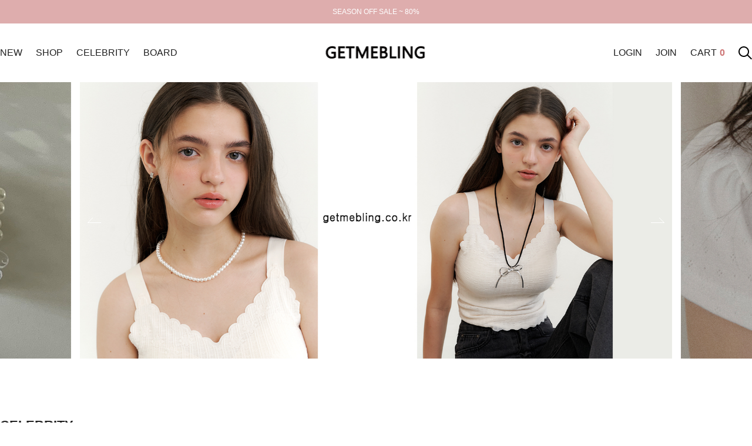

--- FILE ---
content_type: text/html
request_url: http://getmebling.co.kr/html/mainm.html
body_size: 10860
content:

<!DOCTYPE HTML PUBLIC "-//W3C//DTD HTML 4.01//EN" "http://www.w3.org/TR/html4/strict.dtd">
<html>
<head>
<meta http-equiv="CONTENT-TYPE" content="text/html;charset=EUC-KR">
<link rel="shortcut icon" href="/shopimages/itizluv/favicon.ico" type="image/x-icon">
<meta name="referrer" content="no-referrer-when-downgrade" />
<meta property="og:type" content="website" />
<meta property="og:url" content="http://www.getmebling.co.kr/html/mainm.html" />

<title>겟미블링</title>

<link type="text/css" rel="stylesheet" href="/shopimages/itizluv/template/work/41582/common.css?r=1716790944" /></head>

<script type="text/javascript" src="//wcs.naver.net/wcslog.js"></script>
<script type="text/javascript">
if (window.wcs) {
    if(!wcs_add) var wcs_add = {};
    wcs_add["wa"] = "s_3c26a1000fbb";
    wcs.inflow('getmebling.co.kr');
    wcs_do();
}
</script>

<body>
<script type="text/javascript" src="/js/jquery-1.7.2.min.js"></script><script type="text/javascript" src="/js/lazyload.min.js"></script>
<script type="text/javascript">
function getCookiefss(name) {
    lims = document.cookie;
    var index = lims.indexOf(name + "=");
    if (index == -1) {
        return null;
    }
    index = lims.indexOf("=", index) + 1; // first character
    var endstr = lims.indexOf(';', index);
    if (endstr == -1) {
        endstr = lims.length; // last character
    }
    return unescape(lims.substring(index, endstr));
}
</script><script type="text/javascript">
var MOBILE_USE = '';
var DESIGN_VIEW = 'PC';
</script><script type="text/javascript" src="/js/flash.js"></script>
<script type="text/javascript" src="/js/neodesign/rightbanner.js"></script>
<script type="text/javascript" src="/js/bookmark.js"></script>
<style type="text/css">

.MS_search_word { }

</style>

<script type="text/javascript">

var pre_ORBAS = 'A';
var pre_min_amount = '1';
var pre_product_uid = '';
var pre_product_name = '';
var pre_product_price = '';
var pre_option_type = '';
var pre_option_display_type = '';
var pre_optionJsonData = '';
var IS_LOGIN = 'false';
var is_bulk = 'N';
var bulk_arr_info = [];
var pre_min_add_amount = '1';
var pre_max_amount = '100000';

    var is_unify_opt = '1' ? true : false; 
    var pre_baskethidden = 'A';

var is_unify_opt = true;
var ORBAS = 'A';
var min_amount = '1';
var min_add_amount = '1';
var max_amount = '100000';
var product_uid = '';
var product_name = '';
var product_price = '';
var option_type = '';
var option_display_type = '';
var is_dummy = null;
var is_exist = null;
var optionJsonData = '';
var view_member_only_price = '';
var IS_LOGIN = 'false';
var shop_language = 'kor';
var is_bulk = 'N';
var bulk_arr_info = [];
var use_option_limit = '';
var design_view = 'PC';

var db = 'itizluv';
var baskethidden = 'A';
function hanashopfree() {
    
}

var viewsslmain="";
function clicksslmain(){
   if(!viewsslmain.closed && viewsslmain) viewsslmain.focus();
   else{
       viewsslmain = window.open("about:blank","viewsslmain","height=304,width=458,scrollbars=no");
       viewsslmain.document.write('<title>보안접속이란?</title>');
       viewsslmain.document.write('<style>\n');
       viewsslmain.document.write('body { background-color: #FFFFFF; font-family: "굴림"; font-size: x-small; } \n');
       viewsslmain.document.write('P {margin-top:2px;margin-bottom:2px;}\n');
       viewsslmain.document.write('</style>\n');
       viewsslmain.document.write('<body topmargin=0 leftmargin=0 marginleft=0 marginwidth=0>\n');
       viewsslmain.document.write('<a href="JavaScript:self.close()"><img src="/images/common/ssllogin_aboutimg.gif" align=absmiddle border=0 /></a>');
       viewsslmain.moveTo(100,100);
   }
}
function getCookie_mainm(name) {
    lims = document.cookie;
    var index = lims.indexOf(name + "=");
    if (index == -1) return null;
    index = lims.indexOf("=", index) + 1; // first character
    var endstr = lims.indexOf(";", index);
    if (endstr == -1) endstr = lims.length; // last character
    return unescape(lims.substring(index, endstr));
}

function get_page_id() {
    var query_string = window.location.search.substring(1);
    var vars  = query_string.split('&');
    for (i = 0; i < vars.length; i++) {
        tmp = vars[i].split('=');
        if (tmp[0] == 'page_id') { 
            return tmp[1];
        } 
    } 
    return 1;
}

</script>

<link type="text/css" rel="stylesheet" href="/shopimages/itizluv/template/work/41582/main.css?t=202408301522" />
<style>
    /* 비쥬얼배너 화살표 */
    .visual-banner .swiper-button-prev {left:11.5%; background:url('//skin.makeshop.co.kr/skin/rosewood/img/pc/prev_arrow.png')no-repeat center; }
    .visual-banner .swiper-button-next {right:11.5%; background:url('//skin.makeshop.co.kr/skin/rosewood/img/pc/next_arrow.png')no-repeat center; }
    
    /* 하단배너 */
    .ft-banner {height:440px; overflow:hidden; background:url('/design/itizluv/item05.jpg')no-repeat center; background-attachment:fixed; margin-top:175px; background-position: center bottom;}
    
    /* BEST 상품 화살표 */
    .prd01 .swiper-button-prev {background:url('//skin.makeshop.co.kr/skin/rosewood/img/pc/prd_prev.png')no-repeat center;}
    .prd01 .swiper-button-next {background:url('//skin.makeshop.co.kr/skin/rosewood/img/pc/prd_next.png')no-repeat center;}
</style>

<div id='blk_scroll_wings'><script type='text/javascript' src='/html/shopRbanner.html?param1=1' ></script></div>
<div id='cherrypicker_scroll'></div>
<div id="wrap">
    
<link type="text/css" rel="stylesheet" href="/shopimages/itizluv/template/work/41582/header.1.css?t=202408301502" />
<!--/////////(주)커넥트웨이브에서 제작한 모든 이미지, 스킨은 저작권법으로 보호받으며 허가 없이 무단 사용, 복제, 변경, 재배포 등의 행위를 할 시 저작권법에 의거하여 법적인 처벌을 받을 수 있습니다./////////-->

<!-- css -->
<link rel="stylesheet" href="/images/d3/m_01/css/font-awesome.min.css" />
<link rel="stylesheet" href="//skin.makeshop.co.kr/skin/ms_basic_mobile/swiper/swiper.min.css"/>

<!-- js -->
<script src="//skin.makeshop.co.kr/skin/ms_basic_mobile/swiper/swiper-bundle.min.js"></script>


<!-- 상단 띠배너 -->
<div class="top_banner">
    <div class="inner">
        <p> SEASON OFF SALE ~ 80% </p>
    </div>
</div>
<!-- //상단 띠배너 -->

<!-- 상단 -->
<header>
    <div class="header">
        <div class="inner">
            <ul class="left_menu">
                <li><a href="/shop/shopbrand.html?xcode=003&type=Y">NEW</a></li>
                <li>
                    <a href="/shop/shopbrand.html?xcode=019&type=X&mcode=001">SHOP</a>
                    <ul class="depth01">
                                                    <li>
                                <a href="/shop/shopbrand.html?type=X&xcode=019">SHOP</a>
                                <img class="menu_arrow" src="//skin.makeshop.co.kr/skin/rosewood/img/pc/menu_arrow.png">
                                
                                                                <ul class="depth02">
                                                                        <li>
                                        <a href="/shop/shopbrand.html?type=M&xcode=019&mcode=001">EARRING</a>
                                        <img class="menu_arrow" src="//skin.makeshop.co.kr/skin/rosewood/img/pc/menu_arrow.png">
                                        
                                                                                
                                    </li>
                                                                        <li>
                                        <a href="/shop/shopbrand.html?type=M&xcode=019&mcode=002">NECKLACE</a>
                                        <img class="menu_arrow" src="//skin.makeshop.co.kr/skin/rosewood/img/pc/menu_arrow.png">
                                        
                                                                                
                                    </li>
                                                                        <li>
                                        <a href="/shop/shopbrand.html?type=M&xcode=019&mcode=003">BRACELET</a>
                                        <img class="menu_arrow" src="//skin.makeshop.co.kr/skin/rosewood/img/pc/menu_arrow.png">
                                        
                                                                                
                                    </li>
                                                                        <li>
                                        <a href="/shop/shopbrand.html?type=M&xcode=019&mcode=004">RING</a>
                                        <img class="menu_arrow" src="//skin.makeshop.co.kr/skin/rosewood/img/pc/menu_arrow.png">
                                        
                                                                                
                                    </li>
                                                                        <li>
                                        <a href="/shop/shopbrand.html?type=M&xcode=019&mcode=005">HAIR</a>
                                        <img class="menu_arrow" src="//skin.makeshop.co.kr/skin/rosewood/img/pc/menu_arrow.png">
                                        
                                                                                
                                    </li>
                                                                        <li>
                                        <a href="/shop/shopbrand.html?type=M&xcode=019&mcode=006">SALE</a>
                                        <img class="menu_arrow" src="//skin.makeshop.co.kr/skin/rosewood/img/pc/menu_arrow.png">
                                        
                                                                                
                                    </li>
                                                                        <li>
                                        <a href="/shop/shopbrand.html?type=M&xcode=019&mcode=007">당일출고</a>
                                        <img class="menu_arrow" src="//skin.makeshop.co.kr/skin/rosewood/img/pc/menu_arrow.png">
                                        
                                                                                
                                    </li>
                                                                    </ul>
                                                                
                            </li>
                                                    <li>
                                <a href="/shop/shopbrand.html?type=Y&xcode=003">NEW ARRIVAL</a>
                                <img class="menu_arrow" src="//skin.makeshop.co.kr/skin/rosewood/img/pc/menu_arrow.png">
                                
                                                                <ul class="depth02">
                                                                        <li>
                                        <a href="/shop/shopbrand.html?type=N&xcode=003&mcode=001">ALL</a>
                                        <img class="menu_arrow" src="//skin.makeshop.co.kr/skin/rosewood/img/pc/menu_arrow.png">
                                        
                                                                                
                                    </li>
                                                                    </ul>
                                                                
                            </li>
                                                    <li>
                                <a href="/shop/shopbrand.html?type=X&xcode=002">SEASON OFF</a>
                                <img class="menu_arrow" src="//skin.makeshop.co.kr/skin/rosewood/img/pc/menu_arrow.png">
                                
                                                                <ul class="depth02">
                                                                        <li>
                                        <a href="/shop/shopbrand.html?type=M&xcode=002&mcode=001">ALL</a>
                                        <img class="menu_arrow" src="//skin.makeshop.co.kr/skin/rosewood/img/pc/menu_arrow.png">
                                        
                                                                                
                                    </li>
                                                                    </ul>
                                                                
                            </li>
                                            </ul>
                </li>
                <li><a href="/board/board.html?code=itizluv_image1">CELEBRITY</a></li>
                <li><a href="/board/board.html?code=itizluv">BOARD</a></li>
            </ul>

            <h1 class="logo"><a href="/index.html"><img src="/design/itizluv/top_logo.png" alt="LOGO" /></a></h1>

            <ul class="right_menu">
                            <li><a href="https://getmebling.co.kr/shop/member.html?type=login">LOGIN</a></li>
                <li><a href="https://getmebling.co.kr/shop/idinfo.html">JOIN</a></li>
                            <li><a href="/shop/basket.html">CART<b class="bsk_cnt"><span id="user_basket_quantity" class="user_basket_quantity"></span></b></a></li>
                <li>
                    <form action="/shop/shopbrand.html" method="post" name="search">                        <fieldset class="dn">
                            <input name="search" onkeydown="CheckKey_search();" value=""  class="MS_search_word search_auto_completion" />                        </fieldset>
                    </form>                    <a href="javascript:search_submit();"><img src="//skin.makeshop.co.kr/skin/rosewood/img/pc/search_icon.png"></a>
                </li>
            </ul>
        </div>
    </div>
</header>
<!-- //상단 시작 -->


<!-- 다찾다 검색 파인더 -->
<!-- 다찾다 검색 파인더 -->
<script type="text/javascript" src="/shopimages/itizluv/template/work/41582/header.1.js?t=202408301502"></script>
    <div id="contentWrapper">
        
<link type="text/css" rel="stylesheet" href="/template_common/shop/basic_simple/menu.1.css?t=201711221039" />
             
        <!-- 메인 비쥬얼 배너 -->
        <div class="visual-banner">
            <div class="mySwiper">
                <ul class="inner swiper-wrapper">
                    <li class="swiper-slide">
                            <a href="/shop/shopbrand.html?xcode=002&type=X"><img src="/design/itizluv/2408PCbanner.jpg"></a>
                            <div class="txtbox">
                                <p class="txt01"></p>
                          
                            </div>
                        </a>
                    </li>
                    <li class="swiper-slide">
                       <a href="">
                            <img src="/design/itizluv/banner01.jpg" />
                            <div class="txtbox">
                                <p class="txt01">UP TO 10% SALE</p>
                            
                            </div>
                        </a>
                    </li>
                    <li class="swiper-slide">
                        <a href="">
                            <img src="/design/itizluv/banner01.jpg" />
                            <div class="txtbox">
                                <p class="txt01">UP TO 10% SALE</p>
                               
                            </div>
                        </a>
                    </li>
                    <li class="swiper-slide">
                        <a href="">
                            <img src="/design/itizluv/banner02.jpg" />
                            <div class="txtbox">
                                <p class="txt01">UP TO 10% SALE</p>
                            
                            </div>

                        </a>
                    </li>
                </ul>
                
                <div class="swiper-button-next"></div>
                <div class="swiper-button-prev"></div>
                <div class="swiper-pagination"></div>
            </div>
        </div>
        <!-- //메인 비쥬얼 배너 -->
        
        
        
        
        <!-- 특별상품 영역 -->
                <div class="product-wrap prd01">
            <div class="item-wrap">
                <div class="cateTit">
                   
                   <h3>CELEBRITY</h3>
                    <div class="controller">
                        <div class="swiper-fraction"></div>
                        <div class="swiper-pagination"></div>
                    </div>
                </div>
                
                <div class="item-cont mySwiper">
                    <div class="swiper-wrapper">
                                            <dl class="item-list swiper-slide">
                            <dt class="thumb">
                               <img class="MS_prod_img_m" src="/shopimages/itizluv/0190010010112.jpg?1730180867" alt="" /></a>
                                                            </dt>
                            <dd class="prd-info">
                                <ul>
                                    
                                    <li class="prd-name"><a href="/shop/shopdetail.html?branduid=2682609&search=&xcode=019&mcode=001&scode=&special=2&GfDT=bml8W1w%3D">ELEGANCE MID EARRING</a></li>
                                   
                                        
                                    </li>
                                    <li class="prd-subname"><a href="/shop/shopdetail.html?branduid=2682609&search=&xcode=019&mcode=001&scode=&special=2&GfDT=bml8W1w%3D"></a></li>
                                </ul>
                            </dd>
                        </dl>
                                            <dl class="item-list swiper-slide">
                            <dt class="thumb">
                               <img class="MS_prod_img_m" src="/shopimages/itizluv/0190020002962.jpg?1730188118" alt="" /></a>
                                                            </dt>
                            <dd class="prd-info">
                                <ul>
                                    
                                    <li class="prd-name"><a href="/shop/shopdetail.html?branduid=2682642&search=&xcode=019&mcode=002&scode=&special=2&GfDT=aWZ3UA%3D%3D">RIBBON BUTTRFLY NECKLACE</a></li>
                                   
                                        
                                    </li>
                                    <li class="prd-subname"><a href="/shop/shopdetail.html?branduid=2682642&search=&xcode=019&mcode=002&scode=&special=2&GfDT=aWZ3UA%3D%3D"></a></li>
                                </ul>
                            </dd>
                        </dl>
                                            <dl class="item-list swiper-slide">
                            <dt class="thumb">
                               <img class="MS_prod_img_m" src="/shopimages/itizluv/0190020002972.jpg?1730188216" alt="" /></a>
                                                            </dt>
                            <dd class="prd-info">
                                <ul>
                                    
                                    <li class="prd-name"><a href="/shop/shopdetail.html?branduid=2682643&search=&xcode=019&mcode=002&scode=&special=2&GfDT=bm59W14%3D">SQUARE CHAIN NECKLACE</a></li>
                                   
                                        
                                    </li>
                                    <li class="prd-subname"><a href="/shop/shopdetail.html?branduid=2682643&search=&xcode=019&mcode=002&scode=&special=2&GfDT=bm59W14%3D"></a></li>
                                </ul>
                            </dd>
                        </dl>
                                            <dl class="item-list swiper-slide">
                            <dt class="thumb">
                               <img class="MS_prod_img_m" src="/shopimages/itizluv/0190020002982.jpg?1754448093" alt="" /></a>
                                                            </dt>
                            <dd class="prd-info">
                                <ul>
                                    
                                    <li class="prd-name"><a href="/shop/shopdetail.html?branduid=2682644&search=&xcode=019&mcode=002&scode=&special=2&GfDT=bmt3Ug%3D%3D">TRIPLE CUBIC NECKLACE</a></li>
                                   
                                        
                                    </li>
                                    <li class="prd-subname"><a href="/shop/shopdetail.html?branduid=2682644&search=&xcode=019&mcode=002&scode=&special=2&GfDT=bmt3Ug%3D%3D">신도현,이선빈,장원영 착용</a></li>
                                </ul>
                            </dd>
                        </dl>
                                            <dl class="item-list swiper-slide">
                            <dt class="thumb">
                               <img class="MS_prod_img_m" src="/shopimages/itizluv/0190040000482.jpg?1730188702" alt="" /></a>
                                                            </dt>
                            <dd class="prd-info">
                                <ul>
                                    
                                    <li class="prd-name"><a href="/shop/shopdetail.html?branduid=2682645&search=&xcode=019&mcode=004&scode=&special=2&GfDT=bmt0W1g%3D">Hey Coco Ring</a></li>
                                   
                                        
                                    </li>
                                    <li class="prd-subname"><a href="/shop/shopdetail.html?branduid=2682645&search=&xcode=019&mcode=004&scode=&special=2&GfDT=bmt0W1g%3D"></a></li>
                                </ul>
                            </dd>
                        </dl>
                                            <dl class="item-list swiper-slide">
                            <dt class="thumb">
                               <img class="MS_prod_img_m" src="/shopimages/itizluv/0010010000022.jpg?1717384356" alt="" /></a>
                                                            </dt>
                            <dd class="prd-info">
                                <ul>
                                    
                                    <li class="prd-name"><a href="/shop/shopdetail.html?branduid=2682122&search=&xcode=001&mcode=001&scode=&special=2&GfDT=a2x3VA%3D%3D">Summer Dot</a></li>
                                   
                                        
                                    </li>
                                    <li class="prd-subname"><a href="/shop/shopdetail.html?branduid=2682122&search=&xcode=001&mcode=001&scode=&special=2&GfDT=a2x3VA%3D%3D"></a></li>
                                </ul>
                            </dd>
                        </dl>
                                            <dl class="item-list swiper-slide">
                            <dt class="thumb">
                               <img class="MS_prod_img_m" src="/shopimages/itizluv/0010010000012.jpg?1717384421" alt="" /></a>
                                                            </dt>
                            <dd class="prd-info">
                                <ul>
                                    
                                    <li class="prd-name"><a href="/shop/shopdetail.html?branduid=2682123&search=&xcode=001&mcode=001&scode=&special=2&GfDT=bWZ3Vw%3D%3D">Pastel Stone</a></li>
                                   
                                        
                                    </li>
                                    <li class="prd-subname"><a href="/shop/shopdetail.html?branduid=2682123&search=&xcode=001&mcode=001&scode=&special=2&GfDT=bWZ3Vw%3D%3D"></a></li>
                                </ul>
                            </dd>
                        </dl>
                                            <dl class="item-list swiper-slide">
                            <dt class="thumb">
                               <img class="MS_prod_img_m" src="/shopimages/itizluv/0010010000032.jpg?1717389425" alt="" /></a>
                                                            </dt>
                            <dd class="prd-info">
                                <ul>
                                    
                                    <li class="prd-name"><a href="/shop/shopdetail.html?branduid=2682124&search=&xcode=001&mcode=001&scode=&special=2&GfDT=bWt3Vg%3D%3D">One Clip Heart Necklace</a></li>
                                   
                                        
                                    </li>
                                    <li class="prd-subname"><a href="/shop/shopdetail.html?branduid=2682124&search=&xcode=001&mcode=001&scode=&special=2&GfDT=bWt3Vg%3D%3D"></a></li>
                                </ul>
                            </dd>
                        </dl>
                                            <dl class="item-list swiper-slide">
                            <dt class="thumb">
                               <img class="MS_prod_img_m" src="/shopimages/itizluv/0010010000042.jpg?1717390858" alt="" /></a>
                                                            </dt>
                            <dd class="prd-info">
                                <ul>
                                    
                                    <li class="prd-name"><a href="/shop/shopdetail.html?branduid=2682125&search=&xcode=001&mcode=001&scode=&special=2&GfDT=bmx0W1Q%3D">Passion Earring</a></li>
                                   
                                        
                                    </li>
                                    <li class="prd-subname"><a href="/shop/shopdetail.html?branduid=2682125&search=&xcode=001&mcode=001&scode=&special=2&GfDT=bmx0W1Q%3D"></a></li>
                                </ul>
                            </dd>
                        </dl>
                                        </div>
                </div>
                
                <div class="swiper-button-next"></div>
                <div class="swiper-button-prev"></div>
            </div>
        </div>
                <!-- 특별상품 영역 -->
        
        <!-- 중앙배너 영역 -->
        <div class="midbanner">
            <a href="/shop/shopbrand.html?xcode=017&type=X&mcode=001"><img src="/design/itizluv/wisa/201307/PC_mid_banner01.03.jpg"></a>
            <a href="/m/product_list.html?xcode=019&type=X&mcode=007"><img src="/design/itizluv/PC_mid_banner02.png"></a>
        </div>
        <!-- //중앙배너 영역 -->

        <!-- 신상품 영역 -->
                <div class="product-wrap prd02">
            <div class="item-wrap">
                <div class="cateTit">
                    <h3>NEW ARRIVALS</h3>
                </div>
                <div class="item-cont">
                                    <dl class="item-list">
                        <dt class="thumb">
                            <a href="/shop/shopdetail.html?branduid=1100010006&search=&xcode=019&mcode=006&scode=&special=1&GfDT=a2h3UQ%3D%3D"><img class="MS_prod_img_m" src="/shopimages/itizluv/0190060000022.jpg?1764213567" alt="" /></a>
                                                    </dt>
                        <dd class="prd-info">
                            <ul>
                               
                                <li class="prd-name"><a href="/shop/shopdetail.html?branduid=1100010006&search=&xcode=019&mcode=006&scode=&special=1&GfDT=a2h3UQ%3D%3D">마지막찬스(헤어)-65%이상</a></li>
                                <li class="prd-price">
                                                                                                            <span class="price">7,900원</span>
                                                                                                                                              
                                </li>
                                <li class="prd-subname"><a href="/shop/shopdetail.html?branduid=1100010006&search=&xcode=019&mcode=006&scode=&special=1&GfDT=a2h3UQ%3D%3D"></a></li>
                            </ul>
                        </dd>
                    </dl>
                                    <dl class="item-list">
                        <dt class="thumb">
                            <a href="/shop/shopdetail.html?branduid=1100010005&search=&xcode=019&mcode=006&scode=&special=1&GfDT=bG13UA%3D%3D"><img class="MS_prod_img_m" src="/shopimages/itizluv/0190060000012.jpg?1764293171" alt="" /></a>
                                                    </dt>
                        <dd class="prd-info">
                            <ul>
                               
                                <li class="prd-name"><a href="/shop/shopdetail.html?branduid=1100010005&search=&xcode=019&mcode=006&scode=&special=1&GfDT=bG13UA%3D%3D">마지막찬스(목걸이,팔찌)-65%이상</a></li>
                                <li class="prd-price">
                                                                                                            <span class="price">15,000원</span>
                                                                                                                                              
                                </li>
                                <li class="prd-subname"><a href="/shop/shopdetail.html?branduid=1100010005&search=&xcode=019&mcode=006&scode=&special=1&GfDT=bG13UA%3D%3D"></a></li>
                            </ul>
                        </dd>
                    </dl>
                                    <dl class="item-list">
                        <dt class="thumb">
                            <a href="/shop/shopdetail.html?branduid=1100010004&search=&xcode=019&mcode=006&scode=&special=1&GfDT=bmp6W14%3D"><img class="MS_prod_img_m" src="/shopimages/itizluv/0190060000032.jpg?1764213343" alt="" /></a>
                                                    </dt>
                        <dd class="prd-info">
                            <ul>
                               
                                <li class="prd-name"><a href="/shop/shopdetail.html?branduid=1100010004&search=&xcode=019&mcode=006&scode=&special=1&GfDT=bmp6W14%3D">마지막찬스(귀걸이,반지)-65%이상</a></li>
                                <li class="prd-price">
                                                                                                            <span class="price">9,900원</span>
                                                                                                                                              
                                </li>
                                <li class="prd-subname"><a href="/shop/shopdetail.html?branduid=1100010004&search=&xcode=019&mcode=006&scode=&special=1&GfDT=bmp6W14%3D"></a></li>
                            </ul>
                        </dd>
                    </dl>
                                    <dl class="item-list">
                        <dt class="thumb">
                            <a href="/shop/shopdetail.html?branduid=2684340&search=&xcode=019&mcode=003&scode=&special=1&GfDT=bml8W18%3D"><img class="MS_prod_img_m" src="/shopimages/itizluv/0190030000562.jpg?1762933508" alt="" /></a>
                                                    </dt>
                        <dd class="prd-info">
                            <ul>
                               
                                <li class="prd-name"><a href="/shop/shopdetail.html?branduid=2684340&search=&xcode=019&mcode=003&scode=&special=1&GfDT=bml8W18%3D">Pretzel Bracelet</a></li>
                                <li class="prd-price">
                                                                                                            <span class="price">40,000원</span>
                                                                                    <strike>40,000원</strike>
                                                                                                                                              
                                </li>
                                <li class="prd-subname"><a href="/shop/shopdetail.html?branduid=2684340&search=&xcode=019&mcode=003&scode=&special=1&GfDT=bml8W18%3D"></a></li>
                            </ul>
                        </dd>
                    </dl>
                                    <dl class="item-list">
                        <dt class="thumb">
                            <a href="/shop/shopdetail.html?branduid=2684334&search=&xcode=000&mcode=000&scode=&special=1&GfDT=bm19W1g%3D"><img class="MS_prod_img_m" src="/shopimages/itizluv/0000000000922.jpg?1762933243" alt="" /></a>
                                                    </dt>
                        <dd class="prd-info">
                            <ul>
                               
                                <li class="prd-name"><a href="/shop/shopdetail.html?branduid=2684334&search=&xcode=000&mcode=000&scode=&special=1&GfDT=bm19W1g%3D">Unique Open Bracelet</a></li>
                                <li class="prd-price">
                                                                                                            <span class="price">40,000원</span>
                                                                                                                                              
                                </li>
                                <li class="prd-subname"><a href="/shop/shopdetail.html?branduid=2684334&search=&xcode=000&mcode=000&scode=&special=1&GfDT=bm19W1g%3D"></a></li>
                            </ul>
                        </dd>
                    </dl>
                                    <dl class="item-list">
                        <dt class="thumb">
                            <a href="/shop/shopdetail.html?branduid=2684329&search=&xcode=019&mcode=004&scode=&special=1&GfDT=aGt3VA%3D%3D"><img class="MS_prod_img_m" src="/shopimages/itizluv/0190040000632.jpg?1762933073" alt="" /></a>
                                                    </dt>
                        <dd class="prd-info">
                            <ul>
                               
                                <li class="prd-name"><a href="/shop/shopdetail.html?branduid=2684329&search=&xcode=019&mcode=004&scode=&special=1&GfDT=aGt3VA%3D%3D">Stone Ball Ring</a></li>
                                <li class="prd-price">
                                                                                                            <span class="price">28,000원</span>
                                                                                                                                              
                                </li>
                                <li class="prd-subname"><a href="/shop/shopdetail.html?branduid=2684329&search=&xcode=019&mcode=004&scode=&special=1&GfDT=aGt3VA%3D%3D"></a></li>
                            </ul>
                        </dd>
                    </dl>
                                    <dl class="item-list">
                        <dt class="thumb">
                            <a href="/shop/shopdetail.html?branduid=2684328&search=&xcode=019&mcode=004&scode=&special=1&GfDT=bm96W1o%3D"><img class="MS_prod_img_m" src="/shopimages/itizluv/0190040000622.jpg?1762933007" alt="" /></a>
                                                    </dt>
                        <dd class="prd-info">
                            <ul>
                               
                                <li class="prd-name"><a href="/shop/shopdetail.html?branduid=2684328&search=&xcode=019&mcode=004&scode=&special=1&GfDT=bm96W1o%3D">Chain open ring</a></li>
                                <li class="prd-price">
                                                                                                            <span class="price">40,000원</span>
                                                                                                                                              
                                </li>
                                <li class="prd-subname"><a href="/shop/shopdetail.html?branduid=2684328&search=&xcode=019&mcode=004&scode=&special=1&GfDT=bm96W1o%3D"></a></li>
                            </ul>
                        </dd>
                    </dl>
                                    <dl class="item-list">
                        <dt class="thumb">
                            <a href="/shop/shopdetail.html?branduid=2684325&search=&xcode=019&mcode=005&scode=&special=1&GfDT=bmt%2FW1s%3D"><img class="MS_prod_img_m" src="/shopimages/itizluv/0190050001992.jpg?1762932864" alt="" /></a>
                                                    </dt>
                        <dd class="prd-info">
                            <ul>
                               
                                <li class="prd-name"><a href="/shop/shopdetail.html?branduid=2684325&search=&xcode=019&mcode=005&scode=&special=1&GfDT=bmt%2FW1s%3D">Autumn Ribbon Pin</a></li>
                                <li class="prd-price">
                                                                                                            <span class="price">26,000원</span>
                                                                                                                                              
                                </li>
                                <li class="prd-subname"><a href="/shop/shopdetail.html?branduid=2684325&search=&xcode=019&mcode=005&scode=&special=1&GfDT=bmt%2FW1s%3D"></a></li>
                            </ul>
                        </dd>
                    </dl>
                                    <dl class="item-list">
                        <dt class="thumb">
                            <a href="/shop/shopdetail.html?branduid=2684319&search=&xcode=019&mcode=002&scode=&special=1&GfDT=bm56W1Q%3D"><img class="MS_prod_img_m" src="/shopimages/itizluv/0190020003232.jpg?1762932734" alt="" /></a>
                                                    </dt>
                        <dd class="prd-info">
                            <ul>
                               
                                <li class="prd-name"><a href="/shop/shopdetail.html?branduid=2684319&search=&xcode=019&mcode=002&scode=&special=1&GfDT=bm56W1Q%3D">Dew Long Necklace</a></li>
                                <li class="prd-price">
                                                                                                            <span class="price">48,000원</span>
                                                                                                                                              
                                </li>
                                <li class="prd-subname"><a href="/shop/shopdetail.html?branduid=2684319&search=&xcode=019&mcode=002&scode=&special=1&GfDT=bm56W1Q%3D"></a></li>
                            </ul>
                        </dd>
                    </dl>
                                    <dl class="item-list">
                        <dt class="thumb">
                            <a href="/shop/shopdetail.html?branduid=2684318&search=&xcode=019&mcode=002&scode=&special=1&GfDT=bmx5W1U%3D"><img class="MS_prod_img_m" src="/shopimages/itizluv/0190020003222.jpg?1762932584" alt="" /></a>
                                                    </dt>
                        <dd class="prd-info">
                            <ul>
                               
                                <li class="prd-name"><a href="/shop/shopdetail.html?branduid=2684318&search=&xcode=019&mcode=002&scode=&special=1&GfDT=bmx5W1U%3D">Simple Ring Necklace</a></li>
                                <li class="prd-price">
                                                                                                            <span class="price">36,000원</span>
                                                                                                                                              
                                </li>
                                <li class="prd-subname"><a href="/shop/shopdetail.html?branduid=2684318&search=&xcode=019&mcode=002&scode=&special=1&GfDT=bmx5W1U%3D"></a></li>
                            </ul>
                        </dd>
                    </dl>
                                    <dl class="item-list">
                        <dt class="thumb">
                            <a href="/shop/shopdetail.html?branduid=2684317&search=&xcode=019&mcode=002&scode=&special=1&GfDT=bmt%2FW11E"><img class="MS_prod_img_m" src="/shopimages/itizluv/0190020003212.jpg?1762932319" alt="" /></a>
                                                    </dt>
                        <dd class="prd-info">
                            <ul>
                               
                                <li class="prd-name"><a href="/shop/shopdetail.html?branduid=2684317&search=&xcode=019&mcode=002&scode=&special=1&GfDT=bmt%2FW11E">Starpoint long Necklace</a></li>
                                <li class="prd-price">
                                                                                                            <span class="price">120,000원</span>
                                                                                                                                              
                                </li>
                                <li class="prd-subname"><a href="/shop/shopdetail.html?branduid=2684317&search=&xcode=019&mcode=002&scode=&special=1&GfDT=bmt%2FW11E"></a></li>
                            </ul>
                        </dd>
                    </dl>
                                    <dl class="item-list">
                        <dt class="thumb">
                            <a href="/shop/shopdetail.html?branduid=2684311&search=&xcode=019&mcode=002&scode=&special=1&GfDT=bm55W11F"><img class="MS_prod_img_m" src="/shopimages/itizluv/0190020003152.jpg?1762932235" alt="" /></a>
                                                    </dt>
                        <dd class="prd-info">
                            <ul>
                               
                                <li class="prd-name"><a href="/shop/shopdetail.html?branduid=2684311&search=&xcode=019&mcode=002&scode=&special=1&GfDT=bm55W11F">Pretzel necklace </a></li>
                                <li class="prd-price">
                                                                                                            <span class="price">52,000원</span>
                                                                                                                                              
                                </li>
                                <li class="prd-subname"><a href="/shop/shopdetail.html?branduid=2684311&search=&xcode=019&mcode=002&scode=&special=1&GfDT=bm55W11F"></a></li>
                            </ul>
                        </dd>
                    </dl>
                                </div>
                
                <div class="prd-more">
                    <a href="/shop/shopbrand.html?xcode=017&type=X&mcode=001" class="btn-ani01">MORE</a>
                </div>
            </div>
        </div>
                <!-- //신상품 영역 -->

        <!-- 하단배너 -->
        <div class="ft-banner">
        </div>
        <!-- //하단배너 -->
        
        
    </div><!-- #contentWrapper-->
    
    
<link type="text/css" rel="stylesheet" href="/shopimages/itizluv/template/work/41582/footer.1.css?t=202405291636" />
<!-- 하단 시작 -->
<div id="footer">
    <div class="inner">
    
        <div class="info-cont01 info">
            <h3 class="tit">고객센터 070-8253-9892</h3>
            <p>
                AM 1:30 - PM 5:00 (점심시간 12:30 - 13:30) <br> 주말 및 공휴일은 휴무입니다.<br>
                문의  getmebling@naver.com
            </p>
            <h3 class="tit">무통장 입금 </h3>
            <p>국민은행 081101-04-204978 <br>예금주 (주)겟미블링 </p>
            <ul class="info-link">
                <li><a href="#none">회사소개</a></li>
                <li><a href="javascript:bottom_privacy();">개인정보처리방침</a></li>
                <li><a href="/html/info.html">이용안내</a></li>
                <li><a href="javascript:view_join_terms();">이용약관</a></li>
                            </ul>
        </div>
        
        <div class="info-cont02 info">
            <h3 class="tit">온라인스토어</h3>
             <div class="spot">
           
       
            </div>
            <p>
                (주)겟미블링 &nbsp;&nbsp;대표 : 방지원 &nbsp;&nbsp;사업자번호 : 862-87-02130<br>
                통신판매업 : 2020-서울송파-3723 &nbsp;&nbsp;개인정보취급관리자 : 방지원 &nbsp;&nbsp;이메일 : getmebling@naver.com<br>
                주소 : 서울시 송파구 잠실3동 cj대한통운 잠실으뜸대리점
            </p>
        </div>
        
        <div class="snslink">
            <a href="http://www.instagram.com/getmebling" target="_blank"><img src="//skin.makeshop.co.kr/skin/rosewood/img/pc/ft_insta.png" alt="인스타그램"></a>
            <a href="http://www.facebook.com/Getmebling.Bling"><img src="//skin.makeshop.co.kr/skin/rosewood/img/pc/ft_facebook.png" alt="페이스북"></a>
            <a href="http://blog.naver.com/getmebling"><img src="//skin.makeshop.co.kr/skin/rosewood/img/pc/ft_naver.png" alt="네이버"></a>
        </div>
        
    </div>
</div>
<!-- //하단 끝 --></div><!-- #wrap --></div><!-- #wrap -->

<script type="text/javascript" src="/shopimages/itizluv/template/work/41582/main.js?t=202408301522"></script>

<iframe id="loginiframe" name="loginiframe" style="display: none;" frameborder="no" scrolling="no"></iframe>

<div id='MK_basketpage' name='MK_basketpage' style='position:absolute; visibility: hidden;'></div>

                <div id="detailpage" name="detailpage" style="position:absolute; visibility:hidden;"></div>

                    <div id="MS_popup_product_benefit_list" style="display:none"></div>

<form action="/shop/shopbrand.html" method="post" name="hashtagform">
    <input type="hidden" name="search" />
    <input type="hidden" name="search_ref" value="hashtag" />
</form> 

    <script src="/js/wishlist.js?v=1762835644"></script>
    <script>
        window.addEventListener('load', function() {
            var makeshop_wishlist = new makeshopWishlist();
            makeshop_wishlist.init();
            makeshop_wishlist.observer();
        });
    </script>

<script type="text/javascript" src="/js/neodesign/detailpage.js?ver=1764047284"></script>
<script type="text/javascript" src="/js/neodesign/product_list.js?r=20260124052727"></script>
<script type="text/javascript" src="/js/jquery.language.js"></script>
<script type="text/javascript" src="/js/neodesign/basket_send.js?ver=r245787"></script>
<script type="text/javascript" src="/js/jquery-datepicker-ko.js"></script>

<script type="text/javascript">

        (function ($) {
            $.ajax({
                type: 'POST',
                dataType: 'json',
                url: '/html/user_basket_quantity.html',
                data :{ 'IS_UNIFY_OPT': "true" }, 
                success: function(res) {                                                                                        
                    var _user_basket_quantity = res.user_basket_quantity || 0;
                    $('.user_basket_quantity').html(_user_basket_quantity); 
                },
                error : function(error) {
                    var _user_basket_quantity = 0;
                    $('.user_basket_quantity').html(_user_basket_quantity); 
                }
            });
        })(jQuery);



function CheckKey_search() {
    key = event.keyCode;
    if (key == 13) {
        
        document.search.submit();
    }
}

function search_submit() {
    var oj = document.search;
    if (oj.getAttribute('search') != 'null') {
        var reg = /\s{2}/g;
        oj.search.value = oj.search.value.replace(reg, '');
        oj.submit();
    }
}

function topnotice(temp, temp2) {
    window.open("/html/notice.html?date=" + temp + "&db=" + temp2, "", "width=450,height=450,scrollbars=yes");
}
function notice() {
    window.open("/html/notice.html?mode=list", "", "width=450,height=450,scrollbars=yes");
}

var db = 'itizluv';

var baskethidden = 'A';

function info(temp, temp2) {
    window.open("/html/information.html?date=" + temp + "&db=" + temp2, "", "width=620,height=500,scrollbars=yes");
}

function go_hashtag(search) {
    document.hashtagform.search.value = search;
    document.hashtagform.submit();
}   

</script>
<style type="text/css">
html, body {
scrollbar-face-color:#f1ecee;
scrollbar-highlight-color:#f1ecee;
scrollbar-shadoW-color:#f1ecee;
scrollbar-3dlight-color:;
scrollbar-arrow-color:#cccccc;
scrollbar-track-color:#ffffff;
scrollbar-DARKSHADOW-color:#f1ecee;

}
</style>    <style type="text/css">
        .setPopupStyle { height:100%; min-height:100%; overflow:hidden !important; touch-action:none; }
    </style>
    <script src="/js/referer_cookie.js"></script>
    <script>
        window.addEventListener('load', function() {
            var referer_cookie = new RefererCookie();
            referer_cookie.addService(new EnuriBrandStoreCookie());
            referer_cookie.handler();
        });
    </script><script type="text/javascript">
if (typeof getCookie == 'undefined') {
    function getCookie(cookie_name) {
        var cookie = document.cookie;
        if (cookie.length > 0) {
            start_pos = cookie.indexOf(cookie_name);
            if (start_pos != -1) {
                start_pos += cookie_name.length;
                end_pos = cookie.indexOf(';', start_pos);
                if (end_pos == -1) {
                    end_pos = cookie.length;
                }
                return unescape(cookie.substring(start_pos + 1, end_pos));
            } else {
                return false;
            }
        } else {
            return false;
        }
    }
}
if (typeof setCookie == 'undefined') {
    function setCookie(cookie_name, cookie_value, expire_date, domain) {
        var today = new Date();
        var expire = new Date();
        expire.setTime(today.getTime() + 3600000 * 24 * expire_date);
        cookies = cookie_name + '=' + escape(cookie_value) + '; path=/;';

        if (domain != undefined) {
            cookies += 'domain=' + domain +  ';';
        }  else if (document.domain.match('www.') != null) {
            cookies += 'domain=' + document.domain.substr(3) + ';';
        }
        if (expire_date != 0) cookies += 'expires=' + expire.toGMTString();
        document.cookie = cookies;
    }
}



function MSLOG_loadJavascript(url) {
    var head= document.getElementsByTagName('head')[0];
    var script= document.createElement('script');
    script.type= 'text/javascript';
    var loaded = false;
    script.onreadystatechange= function () {
        if (this.readyState == 'loaded' || this.readyState == 'complete')
        { if (loaded) { return; } loaded = true; }
    }
    script.src = url;
    head.appendChild(script);
}
var MSLOG_charset = "EUC-KR";
var MSLOG_server  = "/log/log30";
var MSLOG_code = "itizluv";
var MSLOG_var = "V1ZSdmVrOXVkSHBQYWtWNlQybEtkbU50VW14amJEbHlXbGhzTTJJelNtdEphblJQVHpOTk5rNXFiMmxqYlZadFpGaEtjMGxxZEU5UE0wMDJUbFJ2YVdSSE9XdFpXR3RwVHpOTk5rMUViMmxKYW5RNQ==";

//파워앱에서만 사용
try {
    var LOGAPP_var = "";
    var LOGAPP_is  = "N";
    if (LOGAPP_is == "Y" && LOGAPP_var != "") {
        var varUA = navigator.userAgent.toLowerCase(); //userAgent 값 얻기
        if (varUA.match('android') != null) { 
            //안드로이드 일때 처리
            window.android.basket_call(LOGAPP_var);
        } else if (varUA.indexOf("iphone")>-1||varUA.indexOf("ipad")>-1||varUA.indexOf("ipod")>-1) { 
            //IOS 일때 처리
            var messageToPost = {LOGAPP_var: LOGAPP_var};
            window.webkit.messageHandlers.basket_call.postMessage(messageToPost);
        } else {
            //아이폰, 안드로이드 외 처리
        }
    }
} catch(e) {}
//파워앱에서만 사용 END

if (document.charset) MSLOG_charset = document.charset.toLowerCase();
if (document.characterSet) MSLOG_charset = document.characterSet.toLowerCase();  //firefox;
MSLOG_loadJavascript(MSLOG_server + "/js/mslog.js?r=" + Math.random());


</script>
<script type="text/javascript" src="/js/cookie.js"></script>
<script type="text/javascript">
function __mk_open(url, name, option) {
    window.open(url, name, option);
    //return false;
}

function action_invalidity() {
    return false;
}
</script>
<script type="text/javascript"></script><script type="text/javascript"></script><script>


function getInternetExplorerVersion() {
    var rv = -1;
    if (navigator.appName == 'Microsoft Internet Explorer') {
    var ua = navigator.userAgent;
    var re = new RegExp("MSIE ([0-9]{1,}[\.0-9]{0,})");
    if (re.exec(ua) != null)
    rv = parseFloat(RegExp.$1);
    }
    return rv;
}

function showcherrypickerWindow(height,mode,db){
    cherrypicker_width = document.body.clientWidth;
    var isIe = /*@cc_on!@*/false;
    if (isIe) {
        cherrypicker_width = parseInt(cherrypicker_width + 18);
    }
    setCookie('cherrypicker_view','on', 0);

    
    document.getElementById('cherrypicker_layer').style.display = "block";
    document.getElementById('cherrypicker_layer').innerHTML = Createflash_return(cherrypicker_width,'','/flashskin/CherryPicker.swf?initial_xml=/shopimages/itizluv/cherrypicker_initial.xml%3Fv=1769200047&product_xml=/shopimages/itizluv/%3Fv=1769200047', 'cherrypicker_flash', '');
}

function load_cherrypicker(){
    cherrypicker_check = true;

    if (!document.getElementById('cherrypicker_layer')) {
        return;
    }


}
</script>
<script src="/js/product_rollover_image.js"></script>
<script>
    window.addEventListener('load', () => {
        // 페이지 로딩 시 롤오버 이미지가 존재하는 경우에만 스크립트 실행
        setTimeout(function () {
            // 페이지 로딩 시 롤오버 이미지가 존재하는 경우에만 스크립트 실행
            if (document.querySelectorAll('[rollover_onimg]').length > 0) {
                var productRolloverImage = new ProdctRolloverImage("pc");
                productRolloverImage.event();
            }
        }, 2000);
    });
</script>

<script>
var inputs = document.getElementsByTagName("input");
for (x=0; x<=inputs.length; x++) {
    if (inputs[x]) {
        myname = inputs[x].getAttribute("name");
        if(myname == "ssl") {
            inputs[x].checked = 'checked';
        }
    }
}
(function($) {
    $(document).ready(function() {
        jQuery(':checkbox[name=ssl]').click(function() {
            this.checked = true;
        });
    });
})(jQuery);
</script><script type="text/javascript">
(function ($) {
    var discount_remain_timeout = setTimeout(function() {
        if (jQuery('.MS_remain_date').length > 0) {
            var discount_remain_timer = setInterval(function() {
                var now = new Date().getTime();
                jQuery('.MS_remain_date').each(function(idx, el) {
                    if (jQuery(el).attr('value').length > 0 && jQuery(el).attr('value') != '종료일 미정') {
                        var _end_date = new Date(jQuery(el).attr('value')).getTime();
                        var _remain_date = _end_date - now;

                        if (_remain_date <= 0) {
                            jQuery(this).html('');
                        } else {
                            _d = Math.floor(_remain_date / (1000 * 60 * 60 * 24));
                            _h = Math.floor((_remain_date % (1000 * 60 * 60 * 24)) / (1000 * 60 * 60));
                            _m = Math.floor((_remain_date % (1000 * 60 * 60)) / (1000 * 60));
                            _s = Math.floor(_remain_date % (1000 * 60) / 1000);

                            jQuery(el).html(_d + "일 " + _h + "시간 " + _m + "분 " + _s + "초");
                        }
                    }
                });
            }, 1000);
        }
    }, 1000);
})(jQuery);
</script><script type="text/javascript">
if (document.cookie.indexOf("app_agent=power_app") >= 0) {
    
}
</script>                <script type='text/javascript' src='https://app.malltail.com/global_shopping/script.php?_=makeshop'></script>
<script type="text/javascript" src="/template_common/shop/basic_simple/common.js?r=1511314772"></script>


</body>
</html>

--- FILE ---
content_type: text/css
request_url: http://getmebling.co.kr/shopimages/itizluv/template/work/41582/main.css?t=202408301522
body_size: 1087
content:
/* BASIC css start */
/* 메인 비쥬얼 배너 */
.visual-banner {position:relative; overflow:hidden;}
.visual-banner .inner img {width:100%;}
.visual-banner .swiper-horizontal .swiper-pagination-progressbar {width:90px; height:2px; top:auto; bottom:19px; left:50%; margin-left:-45px; background-color:rgba(255,255,255,0.5); }
.visual-banner .swiper-horizontal .swiper-pagination-progressbar span {background: #fff;}
.visual-banner .swiper-button-prev:after,
.visual-banner .swiper-button-next:after {display:none;}
.visual-banner .txtbox {display:inline-block; text-align:center; position:absolute; top:60%; left:50%; transform:translate(-50%,-50%); -webkit-transform:translate(-50%,-50%); opacity:0; visibility: hidden; transition:all .8s ease-in; -webkit-transition:all .8s ease-in; }
.visual-banner .swiper-slide-active .txtbox {opacity:1; top:52%; visibility: visible;}
.visual-banner .txtbox .txt01 {color: #5c1924; font-size: 18px; letter-spacing: 2px; font-weight:500; margin-bottom:10px;}
.visual-banner .txtbox .txt02 {line-height:31px; background-color: rgba(247,247,247,.3); color: #f7f7f7; font-weight: bold; font-size: 12px; letter-spacing: 2px; padding:0 30px;}

/* 중앙배너 */
.midbanner {max-width:1500px; margin:35px auto 15px; display:flex;}
.midbanner a {display:inline-block; flex:1; transition:all .3s ease; -webkit-transition:all .3s ease;}
.midbanner a:hover {opacity:0.7;}
.midbanner a:first-child {margin-right:23px;}
.midbanner a img {width:100%;}

/* BEST 상품 */
.prd01 .item-wrap {position:relative; overflow: inherit;}
.prd01 .item-wrap .item-cont {overflow:hidden;}
.prd01 .cateTit {position:relative;}
.prd01 .controller {position:absolute; top:35px; right:0;}
.prd01 .controller .swiper-fraction {text-align:right; color: #ce7777; font-size: 12px; font-weight: 800; padding-bottom:8px;}
.prd01 .controller .swiper-fraction .swiper-pagination-current {color: #ce7777;}
.prd01 .controller .swiper-pagination {width:90px; height:2px; position:static; background:#f7f7f7;}
.prd01 .controller .swiper-pagination span {background:#ce7777}
.prd01 .swiper-button-prev {left:-80px; top:42%; width: 37px; height: 71px;}
.prd01 .swiper-button-next {right:-80px; top:42%; width: 37px; height: 71px;}
.prd01 .swiper-button-prev:after,
.prd01 .swiper-button-next:after {display:none;}

/* 상품폼 */
.prd-more {text-align:center; margin-top:35px;}
.prd-more a {width:280px; height:56px; line-height:56px; display:inline-block; border-radius:10px; border: 1px solid #f7f7f7; color: #c5c5c5; font-size: 13px; letter-spacing: 1.5px; font-family:'Montserrat',sans-serif; font-weight:bold;}


@media screen and (max-width:1780px){
    .prd01 .swiper-button-next,
    .prd01 .swiper-button-prev {display:none;}
}    
/* BASIC css end */



--- FILE ---
content_type: application/javascript
request_url: http://getmebling.co.kr/shopimages/itizluv/template/work/41582/main.js?t=202408301522
body_size: 1823
content:
(function ($) {
    $(function(){
        
        // 메인 비쥬얼 배너
        var swiper1 = new Swiper(".visual-banner .mySwiper", {
            slidesPerView: "1.265",
            spaceBetween: 15,
            autoplay:{
                delay:4000,
                disableOnInteraction : false,
            },
            pagination: {
                el: ".visual-banner .swiper-pagination",
                clickable: true,
                type: "progressbar",
            },	
            navigation: {
                nextEl: ".visual-banner .swiper-button-next",
                prevEl: ".visual-banner .swiper-button-prev",
            },
            speed:800,
            centeredSlides: true,
            loop: true,
        });
        
        // BEST 상품
        var swiper2 = new Swiper(".prd01 .mySwiper", {
            slidesPerView: "4",
            spaceBetween: 40,
            slidesPerGroup: 4,
            pagination: {
                el: ".prd01 .swiper-pagination",
                clickable: true,
                type: "progressbar",
            },
            navigation: {
                nextEl: ".prd01 .swiper-button-next",
                prevEl: ".prd01 .swiper-button-prev",
            },
            speed:800,
            //loop: true,
            //loopedSlides: 1,
        });
        
        var swiper3 = new Swiper(".prd01 .mySwiper", {
            slidesPerView: "4",
            spaceBetween: 40,
            slidesPerGroup: 4,
            pagination: {
              el: ".prd01 .swiper-fraction",
              type: "fraction",
            },
            speed:800,
            //loop: true,
            //loopedSlides: 1,
        });
        
        swiper2.controller.control = swiper3;
        swiper3.controller.control = swiper2;
        
        
    });
})(jQuery);